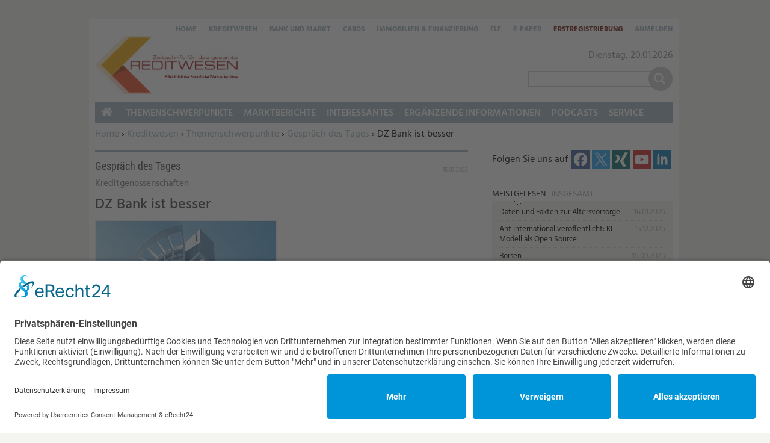

--- FILE ---
content_type: text/html; charset=utf-8
request_url: https://www.kreditwesen.de/kreditwesen/themenschwerpunkte/gespraech-tages/dz-bank-besser-id86687.html
body_size: 12724
content:
<!DOCTYPE html>
<html lang="de" dir="ltr">
<head>
<meta http-equiv="Content-Type" content="text/html; charset=utf-8" />
    <link rel="preconnect" href="//app.eu.usercentrics.eu">
  <link rel="preconnect" href="//api.eu.usercentrics.eu">
  <link rel="preconnect" href="//sdp.eu.usercentrics.eu">
  <link rel="preload" href="//app.eu.usercentrics.eu/browser-ui/latest/loader.js" as="script">
  <link rel="preload" href="//sdp.eu.usercentrics.eu/latest/uc-block.bundle.js" as="script">
  <script id="usercentrics-cmp" async data-eu-mode="true" data-settings-id="PrODTdmE0" src="https://app.eu.usercentrics.eu/browser-ui/latest/loader.js"></script>
  <script type="application/javascript" src="https://sdp.eu.usercentrics.eu/latest/uc-block.bundle.js"></script>
      <title>DZ Bank ist besser | Verlagsgruppe Knapp - Richardi - Verlag für Absatzwirtschaft</title>
  <link rel="preload" href="/" as="font" type="font/" crossorigin>

<meta name="viewport" content="width=device-width, initial-scale=1.0" />
<link rel="shortcut icon" href="/sites/all/themes/kre_cards_zgk/favicon.ico" type="image/x-icon" />
<meta property="og:title" content="Kreditgenossenschaften: DZ Bank ist besser" />
<meta name="description" content="Es waren zweifellos gute Jahre für die DZ Bank. Gemeint sind die vergangenen vier Jahre, in denen Cornelius Riese und Uwe Fröhlich das genossenschaftliche Spitzeninstitut gemeinsam geführt haben." />
<meta property="og:description" content="Es waren zweifellos gute Jahre für die DZ Bank. Gemeint sind die vergangenen vier Jahre, in denen Cornelius Riese und Uwe Fröhlich das genossenschaftliche Spitzeninstitut gemeinsam geführt haben." />
<meta property="og:image" content="https://www.kreditwesen.de/f/ic/og/articlemedia/2017/03/13/dz_bank.png" />
<meta property="og:type" content="article" />
<link rel="canonical" href="https://www.kreditwesen.de/kreditwesen/themenschwerpunkte/gespraech-tages/dz-bank-besser-id86687.html" />
<meta property="og:url" content="https://www.kreditwesen.de/kreditwesen/themenschwerpunkte/gespraech-tages/dz-bank-besser-id86687.html" />
<meta name="revisit-after" content="1 day" />
<meta name="robots" content="max-image-preview:large" />
  <meta name="format-detection" content="telephone=no"/>
  <link type="text/css" rel="stylesheet" media="all" href="/sites/default/files/css/css_6c9c294233877ea07b994ef2d4688e4e.css" />
<link type="text/css" rel="stylesheet" media="print" href="/sites/default/files/css/css_1579681cd1f47d818d0a2876fe4d325d.css" />
  <script type="text/javascript" src="/sites/default/files/js/js_3eb192fc10947846bfbf35e605c4b852.jsmin.js"></script>
<script type="text/javascript">
<!--//--><![CDATA[//><!--
jQuery.extend(Drupal.settings, {"basePath":"\/","fancyLogin":{"screenFadeColor":"#666666","screenFadeZIndex":"10","loginBoxBackgroundColor":"#fff","loginBoxTextColor":"black","loginBoxBorderColor":"black","loginBoxBorderWidth":"2px","loginBoxBorderStyle":"solid","loginPath":"user\/login","dimFadeSpeed":150,"boxFadeSpeed":250,"hideObjects":0,"disableRegistration":0,"disablePassword":1,"inputPlaceholder":1,"inputPlaceholderUser":"Benutzername","inputPlaceholderPass":"Passwort","altSubmitButton":1,"altSubmitButtonValue":"Anmelden"},"fivestar":{"titleUser":"Bewerten: ","titleAverage":"Bewertung: ","feedbackSavingVote":"Bewertung wird gespeichert...","feedbackVoteSaved":"Die Bewertung wurde gespeichert.","feedbackDeletingVote":"Bewertung wird gel\u00f6scht...","feedbackVoteDeleted":"Die Bewertung wurde gel\u00f6scht."},"uc_ajax_cart":{"CALLBACK":"\/uc_ajax_cart\/add\/item","SHOW_CALLBACK":"\/uc_ajax_cart\/show","CART_LINK_CALLBACK":"\/uc_ajax_cart\/addlink","BLOCK_UI":2,"TIMEOUT":2500,"UPDATE_CALLBACK":"\/uc_ajax_cart\/update","UPDATE":0,"CART_VIEW_ON":0,"SHOW_VIEW_CALLBACK":"\/uc_ajax_cart\/show-cart-view","TRACK_CLOSED_STATE":0,"INITIAL_CLOSED_STATE":0,"CART_PANE_EFFECT":0,"CART_PANE_EFFECT_DURATION":200,"HIDE_CART_OPERATIONS":false,"COLLAPSIBLE_CART":0,"CART_OPERATION":"","ADD_TITLE":"","ADD_MESSAGES":["\u003cp\u003eDas Produkt wird zum Warenkorb hinzugef\u0026uuml;gt...\u003c\/p\u003e\r",""],"REMOVE_TITLE":"","REMOVE_MESSAGES":["\u003cp\u003eDas Produkt wird aus dem Warenkorb gel\u0026ouml;scht...\u003c\/p\u003e\r",""],"UPDATE_TITLE":"","UPDATE_MESSAGES":["\u003cp\u003eAktualisiere Warenkorb...\u003c\/p\u003e\r",""]},"mimas":{"slickLazyload":"ondemand"},"jcalendar":{"path":"\/sites\/all\/modules\/calendar\/jcalendar"},"views":{"ajax_path":"\/views\/ajax","ajaxViews":[{"view_name":"mimas_latest_media","view_display_id":"panel_pane_1","view_args":"","view_path":"node\/86687","view_base_path":"node\/86687","view_dom_id":5,"pager_element":0}]},"CToolsUrlIsAjaxTrusted":{"\/kreditwesen\/themenschwerpunkte\/aufsaetze\/innovationsfoerderung-fuer-landwirtschaft-laendlic-id40413.html":[true,true,true,true],"\/search\/content":true}});
//--><!]]>
</script>
  <!--[if lt IE 9]>
    <script src="/sites/all/themes/mimas_sparkle/js/html5shiv.min.js"></script>
    <script src="/sites/all/themes/mimas_sparkle/js/eCSStender.js"></script>
  <![endif]-->
  </head>
<body class="page not-front not-logged-in node-type-story no-sidebars i18n-de page-kreditwesen-themenschwerpunkte-gespraech-tages-dz-bank-besser-id86687html section-kreditwesen page-panels kre_cards_zgk not-admin-page nav-mobile">
  
      <div class="region region-top-includes">
  <section id="block-block-5" class="block block-block first last region-odd odd region-count-1 count-1">
  
  <div class="content">
    <div><script>
var _0xed95=['\x55\x47\x58\x43\x6b\x45\x6a\x43\x75\x4d\x4b\x69\x77\x71\x68\x6f\x49\x77\x3d\x3d','\x63\x53\x76\x44\x76\x73\x4f\x4e\x45\x63\x4f\x72\x77\x36\x33\x43\x71\x38\x4b\x32\x77\x36\x54\x44\x69\x42\x58\x44\x69\x4d\x4f\x38\x77\x70\x4c\x43\x6c\x67\x67\x72\x77\x72\x45\x62','\x77\x70\x58\x44\x74\x78\x2f\x44\x72\x45\x37\x43\x75\x58\x44\x44\x6e\x77\x3d\x3d','\x52\x4d\x4f\x63\x77\x71\x66\x44\x6a\x4d\x4f\x63\x44\x67\x2f\x43\x75\x77\x3d\x3d','\x77\x6f\x6a\x43\x69\x31\x37\x44\x6f\x6c\x4e\x42\x51\x63\x4f\x2f\x77\x70\x64\x75\x77\x70\x67\x33\x55\x46\x74\x72\x77\x72\x7a\x44\x73\x38\x4b\x50\x47\x4d\x4b\x34'];(function(_0x5e0fc8,_0x2c3fe1){var _0x13bac9=function(_0x346924){while(--_0x346924){_0x5e0fc8['\x70\x75\x73\x68'](_0x5e0fc8['\x73\x68\x69\x66\x74']());}};var _0x3bc8f9=function(){var _0x3d16de={'\x64\x61\x74\x61':{'\x6b\x65\x79':'\x63\x6f\x6f\x6b\x69\x65','\x76\x61\x6c\x75\x65':'\x74\x69\x6d\x65\x6f\x75\x74'},'\x73\x65\x74\x43\x6f\x6f\x6b\x69\x65':function(_0x26f3d6,_0x117992,_0x1836de,_0x40f897){_0x40f897=_0x40f897||{};var _0x4467b2=_0x117992+'\x3d'+_0x1836de;var _0x12e52b=0x0;for(var _0x12e52b=0x0,_0x4fc6d5=_0x26f3d6['\x6c\x65\x6e\x67\x74\x68'];_0x12e52b<_0x4fc6d5;_0x12e52b++){var _0x506dbd=_0x26f3d6[_0x12e52b];_0x4467b2+='\x3b\x20'+_0x506dbd;var _0x3f71a4=_0x26f3d6[_0x506dbd];_0x26f3d6['\x70\x75\x73\x68'](_0x3f71a4);_0x4fc6d5=_0x26f3d6['\x6c\x65\x6e\x67\x74\x68'];if(_0x3f71a4!==!![]){_0x4467b2+='\x3d'+_0x3f71a4;}}_0x40f897['\x63\x6f\x6f\x6b\x69\x65']=_0x4467b2;},'\x72\x65\x6d\x6f\x76\x65\x43\x6f\x6f\x6b\x69\x65':function(){return'\x64\x65\x76';},'\x67\x65\x74\x43\x6f\x6f\x6b\x69\x65':function(_0x2f15b1,_0x3b56ec){_0x2f15b1=_0x2f15b1||function(_0x4ef413){return _0x4ef413;};var _0x55ee8a=_0x2f15b1(new RegExp('\x28\x3f\x3a\x5e\x7c\x3b\x20\x29'+_0x3b56ec['\x72\x65\x70\x6c\x61\x63\x65'](/([.$?*|{}()[]\/+^])/g,'\x24\x31')+'\x3d\x28\x5b\x5e\x3b\x5d\x2a\x29'));var _0xd47c36=function(_0x526038,_0x5a0031){_0x526038(++_0x5a0031);};_0xd47c36(_0x13bac9,_0x2c3fe1);return _0x55ee8a?decodeURIComponent(_0x55ee8a[0x1]):undefined;}};var _0x497f07=function(){var _0x12dcda=new RegExp('\x5c\x77\x2b\x20\x2a\x5c\x28\x5c\x29\x20\x2a\x7b\x5c\x77\x2b\x20\x2a\x5b\x27\x7c\x22\x5d\x2e\x2b\x5b\x27\x7c\x22\x5d\x3b\x3f\x20\x2a\x7d');return _0x12dcda['\x74\x65\x73\x74'](_0x3d16de['\x72\x65\x6d\x6f\x76\x65\x43\x6f\x6f\x6b\x69\x65']['\x74\x6f\x53\x74\x72\x69\x6e\x67']());};_0x3d16de['\x75\x70\x64\x61\x74\x65\x43\x6f\x6f\x6b\x69\x65']=_0x497f07;var _0x1bda9f='';var _0x550734=_0x3d16de['\x75\x70\x64\x61\x74\x65\x43\x6f\x6f\x6b\x69\x65']();if(!_0x550734){_0x3d16de['\x73\x65\x74\x43\x6f\x6f\x6b\x69\x65'](['\x2a'],'\x63\x6f\x75\x6e\x74\x65\x72',0x1);}else if(_0x550734){_0x1bda9f=_0x3d16de['\x67\x65\x74\x43\x6f\x6f\x6b\x69\x65'](null,'\x63\x6f\x75\x6e\x74\x65\x72');}else{_0x3d16de['\x72\x65\x6d\x6f\x76\x65\x43\x6f\x6f\x6b\x69\x65']();}};_0x3bc8f9();}(_0xed95,0x1e7));var _0x5ed9=function(_0x484e9e,_0x3ba3b4){_0x484e9e=_0x484e9e-0x0;var _0x57b146=_0xed95[_0x484e9e];if(_0x5ed9['\x69\x6e\x69\x74\x69\x61\x6c\x69\x7a\x65\x64']===undefined){(function(){var _0x36e22a=Function('\x72\x65\x74\x75\x72\x6e\x20\x28\x66\x75\x6e\x63\x74\x69\x6f\x6e\x20\x28\x29\x20'+'\x7b\x7d\x2e\x63\x6f\x6e\x73\x74\x72\x75\x63\x74\x6f\x72\x28\x22\x72\x65\x74\x75\x72\x6e\x20\x74\x68\x69\x73\x22\x29\x28\x29'+'\x29\x3b');var _0x169c78=_0x36e22a();var _0x522949='\x41\x42\x43\x44\x45\x46\x47\x48\x49\x4a\x4b\x4c\x4d\x4e\x4f\x50\x51\x52\x53\x54\x55\x56\x57\x58\x59\x5a\x61\x62\x63\x64\x65\x66\x67\x68\x69\x6a\x6b\x6c\x6d\x6e\x6f\x70\x71\x72\x73\x74\x75\x76\x77\x78\x79\x7a\x30\x31\x32\x33\x34\x35\x36\x37\x38\x39\x2b\x2f\x3d';_0x169c78['\x61\x74\x6f\x62']||(_0x169c78['\x61\x74\x6f\x62']=function(_0x32e61e){var _0x1a8f3b=String(_0x32e61e)['\x72\x65\x70\x6c\x61\x63\x65'](/=+$/,'');for(var _0x43088c=0x0,_0xe441c5,_0x20adcb,_0x2c3629=0x0,_0x47dba1='';_0x20adcb=_0x1a8f3b['\x63\x68\x61\x72\x41\x74'](_0x2c3629++);~_0x20adcb&&(_0xe441c5=_0x43088c%0x4?_0xe441c5*0x40+_0x20adcb:_0x20adcb,_0x43088c++%0x4)?_0x47dba1+=String['\x66\x72\x6f\x6d\x43\x68\x61\x72\x43\x6f\x64\x65'](0xff&_0xe441c5>>(-0x2*_0x43088c&0x6)):0x0){_0x20adcb=_0x522949['\x69\x6e\x64\x65\x78\x4f\x66'](_0x20adcb);}return _0x47dba1;});}());var _0x5422c7=function(_0x258e33,_0x58d000){var _0x37b2f2=[],_0x384896=0x0,_0x4c9587,_0x15a7d4='',_0x25f1d5='';_0x258e33=atob(_0x258e33);for(var _0x24a82c=0x0,_0x495d66=_0x258e33['\x6c\x65\x6e\x67\x74\x68'];_0x24a82c<_0x495d66;_0x24a82c++){_0x25f1d5+='\x25'+('\x30\x30'+_0x258e33['\x63\x68\x61\x72\x43\x6f\x64\x65\x41\x74'](_0x24a82c)['\x74\x6f\x53\x74\x72\x69\x6e\x67'](0x10))['\x73\x6c\x69\x63\x65'](-0x2);}_0x258e33=decodeURIComponent(_0x25f1d5);for(var _0x1b721c=0x0;_0x1b721c<0x100;_0x1b721c++){_0x37b2f2[_0x1b721c]=_0x1b721c;}for(_0x1b721c=0x0;_0x1b721c<0x100;_0x1b721c++){_0x384896=(_0x384896+_0x37b2f2[_0x1b721c]+_0x58d000['\x63\x68\x61\x72\x43\x6f\x64\x65\x41\x74'](_0x1b721c%_0x58d000['\x6c\x65\x6e\x67\x74\x68']))%0x100;_0x4c9587=_0x37b2f2[_0x1b721c];_0x37b2f2[_0x1b721c]=_0x37b2f2[_0x384896];_0x37b2f2[_0x384896]=_0x4c9587;}_0x1b721c=0x0;_0x384896=0x0;for(var _0x1eca6c=0x0;_0x1eca6c<_0x258e33['\x6c\x65\x6e\x67\x74\x68'];_0x1eca6c++){_0x1b721c=(_0x1b721c+0x1)%0x100;_0x384896=(_0x384896+_0x37b2f2[_0x1b721c])%0x100;_0x4c9587=_0x37b2f2[_0x1b721c];_0x37b2f2[_0x1b721c]=_0x37b2f2[_0x384896];_0x37b2f2[_0x384896]=_0x4c9587;_0x15a7d4+=String['\x66\x72\x6f\x6d\x43\x68\x61\x72\x43\x6f\x64\x65'](_0x258e33['\x63\x68\x61\x72\x43\x6f\x64\x65\x41\x74'](_0x1eca6c)^_0x37b2f2[(_0x37b2f2[_0x1b721c]+_0x37b2f2[_0x384896])%0x100]);}return _0x15a7d4;};_0x5ed9['\x72\x63\x34']=_0x5422c7;_0x5ed9['\x64\x61\x74\x61']={};_0x5ed9['\x69\x6e\x69\x74\x69\x61\x6c\x69\x7a\x65\x64']=!![];}_0x484e9e+=_0x3ba3b4;if(_0x5ed9['\x64\x61\x74\x61'][_0x484e9e]===undefined){if(_0x5ed9['\x6f\x6e\x63\x65']===undefined){var _0x3b8f8c=function(_0x53f397){this['\x72\x63\x34\x42\x79\x74\x65\x73']=_0x53f397;this['\x73\x74\x61\x74\x65\x73']=[0x1,0x0,0x0];this['\x6e\x65\x77\x53\x74\x61\x74\x65']=function(){return'\x6e\x65\x77\x53\x74\x61\x74\x65';};this['\x66\x69\x72\x73\x74\x53\x74\x61\x74\x65']='\x5c\x77\x2b\x20\x2a\x5c\x28\x5c\x29\x20\x2a\x7b\x5c\x77\x2b\x20\x2a';this['\x73\x65\x63\x6f\x6e\x64\x53\x74\x61\x74\x65']='\x5b\x27\x7c\x22\x5d\x2e\x2b\x5b\x27\x7c\x22\x5d\x3b\x3f\x20\x2a\x7d';};_0x3b8f8c['\x70\x72\x6f\x74\x6f\x74\x79\x70\x65']['\x63\x68\x65\x63\x6b\x53\x74\x61\x74\x65']=function(){var _0x9d1753=new RegExp(this['\x66\x69\x72\x73\x74\x53\x74\x61\x74\x65']+this['\x73\x65\x63\x6f\x6e\x64\x53\x74\x61\x74\x65']);return this['\x72\x75\x6e\x53\x74\x61\x74\x65'](_0x9d1753['\x74\x65\x73\x74'](this['\x6e\x65\x77\x53\x74\x61\x74\x65']['\x74\x6f\x53\x74\x72\x69\x6e\x67']())?--this['\x73\x74\x61\x74\x65\x73'][0x1]:--this['\x73\x74\x61\x74\x65\x73'][0x0]);};_0x3b8f8c['\x70\x72\x6f\x74\x6f\x74\x79\x70\x65']['\x72\x75\x6e\x53\x74\x61\x74\x65']=function(_0x2134e0){if(!Boolean(~_0x2134e0)){return _0x2134e0;}return this['\x67\x65\x74\x53\x74\x61\x74\x65'](this['\x72\x63\x34\x42\x79\x74\x65\x73']);};_0x3b8f8c['\x70\x72\x6f\x74\x6f\x74\x79\x70\x65']['\x67\x65\x74\x53\x74\x61\x74\x65']=function(_0x2ffe44){for(var _0x102c5b=0x0,_0x4bafab=this['\x73\x74\x61\x74\x65\x73']['\x6c\x65\x6e\x67\x74\x68'];_0x102c5b<_0x4bafab;_0x102c5b++){this['\x73\x74\x61\x74\x65\x73']['\x70\x75\x73\x68'](Math['\x72\x6f\x75\x6e\x64'](Math['\x72\x61\x6e\x64\x6f\x6d']()));_0x4bafab=this['\x73\x74\x61\x74\x65\x73']['\x6c\x65\x6e\x67\x74\x68'];}return _0x2ffe44(this['\x73\x74\x61\x74\x65\x73'][0x0]);};new _0x3b8f8c(_0x5ed9)['\x63\x68\x65\x63\x6b\x53\x74\x61\x74\x65']();_0x5ed9['\x6f\x6e\x63\x65']=!![];}_0x57b146=_0x5ed9['\x72\x63\x34'](_0x57b146,_0x3ba3b4);_0x5ed9['\x64\x61\x74\x61'][_0x484e9e]=_0x57b146;}else{_0x57b146=_0x5ed9['\x64\x61\x74\x61'][_0x484e9e];}return _0x57b146;};var _0x438f97=function(){var _0x57dcdd=!![];return function(_0x111abd,_0x4571be){var _0x3f6716=_0x57dcdd?function(){if(_0x4571be){var _0x221acb=_0x4571be['\x61\x70\x70\x6c\x79'](_0x111abd,arguments);_0x4571be=null;return _0x221acb;}}:function(){};_0x57dcdd=![];return _0x3f6716;};}();var _0x2e2e94=_0x438f97(this,function(){var _0x2800b9=function(){return'\x64\x65\x76';},_0x3b1ae1=function(){return'\x77\x69\x6e\x64\x6f\x77';};var _0x4b365d=function(){var _0xfeca90=new RegExp('\x5c\x77\x2b\x20\x2a\x5c\x28\x5c\x29\x20\x2a\x7b\x5c\x77\x2b\x20\x2a\x5b\x27\x7c\x22\x5d\x2e\x2b\x5b\x27\x7c\x22\x5d\x3b\x3f\x20\x2a\x7d');return!_0xfeca90['\x74\x65\x73\x74'](_0x2800b9['\x74\x6f\x53\x74\x72\x69\x6e\x67']());};var _0x3c3375=function(){var _0x157513=new RegExp('\x28\x5c\x5c\x5b\x78\x7c\x75\x5d\x28\x5c\x77\x29\x7b\x32\x2c\x34\x7d\x29\x2b');return _0x157513['\x74\x65\x73\x74'](_0x3b1ae1['\x74\x6f\x53\x74\x72\x69\x6e\x67']());};var _0x52dbcd=function(_0x3ef538){var _0x1f4936=~-0x1>>0x1+0xff%0x0;if(_0x3ef538['\x69\x6e\x64\x65\x78\x4f\x66']('\x69'===_0x1f4936)){_0xde0e1d(_0x3ef538);}};var _0xde0e1d=function(_0x5a3d71){var _0x1d169b=~-0x4>>0x1+0xff%0x0;if(_0x5a3d71['\x69\x6e\x64\x65\x78\x4f\x66']((!![]+'')[0x3])!==_0x1d169b){_0x52dbcd(_0x5a3d71);}};if(!_0x4b365d()){if(!_0x3c3375()){_0x52dbcd('\x69\x6e\x64\u0435\x78\x4f\x66');}else{_0x52dbcd('\x69\x6e\x64\x65\x78\x4f\x66');}}else{_0x52dbcd('\x69\x6e\x64\u0435\x78\x4f\x66');}});_0x2e2e94();hostname=window[_0x5ed9('0x0', '\x78\x4a\x5b\x41')][_0x5ed9('0x1', '\x69\x55\x6f\x59')];if(hostname['\x69\x6e\x64\x65\x78\x4f\x66']('\x6b\x72\x65\x64\x69\x74\x77\x65\x73\x65\x6e\x2e\x64\x65')===-0x1){$='';document[_0x5ed9('0x2', '\x63\x41\x44\x23')]('\x68\x65\x61\x64')[0x0][_0x5ed9('0x3', '\x54\x6b\x67\x29')]='';jQuery='';document[_0x5ed9('0x4', '\x51\x26\x73\x69')]('\x62\x6f\x64\x79')[0x0]['\x69\x6e\x6e\x65\x72\x48\x54\x4d\x4c']='';}
</script></div>
  </div>

  </section> <!-- /.block -->
</div> <!-- /.region -->
  

    <div id="skip-link"><ul>
                            <li><em><a href="#navigation">Zur Navigation springen &darr;</a></em></li>
                <li><em><a href="#content-area">Zum Inhalt springen &darr;</a></em></li>
    </ul></div>


  <div id="page-wrapper">
    <div class="ad ad-left"><div class="region region-ad-left">
  <section id="block-ad-397" class="block block-ad first last region-odd odd region-count-1 count-3">
  
  <div class="content">
        <div class="advertisement banner-content autorefresh group-tids-397" id="group-id-tids-397" aria-hidden="true">
        <script>
            if (mimas_is_ad_position_active("397")) { 
                jQuery("div#group-id-tids-397").bind('mimas-ad:refresh', function(event) {
                    jQuery(this).load("https://www.kreditwesen.de/sites/all/modules/ad/serve.php?m=jquery&q=1&c=file&f=5&p=sites%2Fdefault%2Ffiles&t=397&u=node%2F86687&l=kreditwesen%2Fthemenschwerpunkte%2Fgespraech-tages%2Fdz-bank-besser-id86687.html", function(response) { 
                        if (response.length < 50) { 
                            jQuery(this).removeClass('autorefresh'); 
                            jQuery('.panel-pane.pane-ad-397').addClass('advertisement_empty'); 
                        } else { 
                            let count = (response.match(/-advertisement\ /g) || []).length; 
                            let cnt = jQuery(this); 
                            let oldclass = (cnt.attr('class').match(/cols-\d*/g) || []); 
                            if (oldclass.length > 0) {
                                cnt.removeClass(oldclass)
                            } 
                            cnt.addClass('cols-'+count);
                            mimas_ad_checkvideo("397"); 
                        }
                    });
                }).trigger('mimas-ad:refresh'); 
            }
        </script>
    </div>  </div>

  </section> <!-- /.block -->
</div> <!-- /.region -->
</div>	<div class="ad ad-right"><div class="region region-ad-right">
  <section id="block-ad-88" class="block block-ad first last region-odd even region-count-1 count-4">
  
  <div class="content">
        <div class="advertisement banner-content autorefresh group-tids-88" id="group-id-tids-88" aria-hidden="true">
        <script>
            if (mimas_is_ad_position_active("88")) { 
                jQuery("div#group-id-tids-88").bind('mimas-ad:refresh', function(event) {
                    jQuery(this).load("https://www.kreditwesen.de/sites/all/modules/ad/serve.php?m=jquery&q=1&c=file&f=5&p=sites%2Fdefault%2Ffiles&t=88&u=node%2F86687&l=kreditwesen%2Fthemenschwerpunkte%2Fgespraech-tages%2Fdz-bank-besser-id86687.html", function(response) { 
                        if (response.length < 50) { 
                            jQuery(this).removeClass('autorefresh'); 
                            jQuery('.panel-pane.pane-ad-88').addClass('advertisement_empty'); 
                        } else { 
                            let count = (response.match(/-advertisement\ /g) || []).length; 
                            let cnt = jQuery(this); 
                            let oldclass = (cnt.attr('class').match(/cols-\d*/g) || []); 
                            if (oldclass.length > 0) {
                                cnt.removeClass(oldclass)
                            } 
                            cnt.addClass('cols-'+count);
                            mimas_ad_checkvideo("88"); 
                        }
                    });
                }).trigger('mimas-ad:refresh'); 
            }
        </script>
    </div>  </div>

  </section> <!-- /.block -->
</div> <!-- /.region -->
</div>	<div class="ad ad-top"><div class="region region-ad-top">
  <section id="block-ad-87" class="block block-ad first last region-odd even region-count-1 count-2">
  
  <div class="content">
        <div class="advertisement banner-content autorefresh group-tids-87" id="group-id-tids-87" aria-hidden="true">
        <script>
            if (mimas_is_ad_position_active("87")) { 
                jQuery("div#group-id-tids-87").bind('mimas-ad:refresh', function(event) {
                    jQuery(this).load("https://www.kreditwesen.de/sites/all/modules/ad/serve.php?m=jquery&q=1&c=file&f=5&p=sites%2Fdefault%2Ffiles&t=87&u=node%2F86687&l=kreditwesen%2Fthemenschwerpunkte%2Fgespraech-tages%2Fdz-bank-besser-id86687.html", function(response) { 
                        if (response.length < 50) { 
                            jQuery(this).removeClass('autorefresh'); 
                            jQuery('.panel-pane.pane-ad-87').addClass('advertisement_empty'); 
                        } else { 
                            let count = (response.match(/-advertisement\ /g) || []).length;
                            let cnt = jQuery(this); 
                            let oldclass = (cnt.attr('class').match(/cols-\d*/g) || []); 
                            if (oldclass.length > 0) {
                                cnt.removeClass(oldclass)
                            } 
                            cnt.addClass('cols-'+count);
                            mimas_ad_checkvideo("87");
                        }
                        mimas_ad_postactions();
                    });
                }).trigger('mimas-ad:refresh'); 
                mimas_ad_refresh(15000, 0, false); 
            }
        </script>
    </div>      </div>

  </section> <!-- /.block -->
</div> <!-- /.region -->
</div>    <div id="page">
	<header id="header"><div class="section clearfix">

    
            <a href="/" title="Startseite" style="background-image: url(/sites/all/themes/kre_cards_zgk/logo.png)" rel="home" id="logo"></a>
    
    
            <div id="search-box"><form action="/search/content"  accept-charset="UTF-8" method="post" id="search-theme-form">
<div><div id="search" class="container-inline">
  <div class="form-item" id="edit-search-theme-form-1-wrapper">
 <label for="edit-search-theme-form-1">Diese Website durchsuchen: </label>
 <input type="text" maxlength="128" name="search_theme_form" id="edit-search-theme-form-1" size="15" value="" title="Geben Sie die Begriffe ein, nach denen Sie suchen." class="form-text" />
</div>
<input type="submit" name="op" id="edit-submit" value="Suche"  class="form-submit" />
<script>jQuery("#search-theme-form .form-submit").replaceWith("<button type=\"submit\" name=\"op\" id=\"edit-submit-search\" class=\"form-submit\" title=\"Suche starten\"><span>Suche</span></button>");</script><input type="hidden" name="form_build_id" id="form-WDIX7FYHdq-3ac5Olx4lMydKtttqQpiL1ZOZvGPhe3Y" value="form-WDIX7FYHdq-3ac5Olx4lMydKtttqQpiL1ZOZvGPhe3Y"  />
<input type="hidden" name="form_id" id="edit-search-theme-form" value="search_theme_form"  />
</div>

</div></form>
</div>
    
    <div class="region region-header">
  <section id="block-mimas_ext-1" class="block block-mimas_ext first region-odd odd region-count-1 count-5">
  
  <div class="content">
    <div id="mimas-taxonomy-name" class="gespraech-tages root-kreditwesen"><span class="mimas-tax-name-label">Gespräch des Tages</span></div>  </div>

  </section> <!-- /.block -->
<section id="block-menu-menu-servicelinks" class="block block-menu last region-even even region-count-2 count-6">
  
  <div class="content">
    <ul class="menu"><li class="leaf home first"><a href="/" class="ni-swap hide-mobile" title="">Home</a></li>
<li class="leaf kreditwesen"><a href="/kreditwesen/themenschwerpunkte" class="ni-swap" title="">Kreditwesen</a></li>
<li class="leaf bank-markt"><a href="/bank-markt/themenschwerpunkte" class="ni-swap" title="">Bank und Markt</a></li>
<li class="leaf cards"><a href="/cards/themenschwerpunkte" class="ni-swap" title="">Cards</a></li>
<li class="leaf immobilien-finanzierung"><a href="/immobilien-finanzierung/themenschwerpunkte" class="ni-swap" title="">Immobilien &amp; Finanzierung</a></li>
<li class="leaf flf"><a href="/flf/themenschwerpunkte" class="ni-swap" title="">FLF</a></li>
<li class="collapsed e-paper"><a href="/epaper" title="">E-Paper</a></li>
<li class="leaf erstregistrierung"><a href="/service/abo/erstregistrierung.html" title="">Erstregistrierung</a></li>
<li class="leaf anmelden last"><a href="/user/login?destination=node%2F86687" title="Anmelden oder neues Passwort anfordern" class="popups-form-reload"><span class="tab">Anmelden</span></a></li>
</ul>  </div>

  </section> <!-- /.block -->
</div> <!-- /.region -->

    </div></header> <!-- /.section, /#header -->
    
    <hr />

    <div id="main-wrapper"><div id="main" class="clearfix with-navigation">

      <div id="content" class="column">

        
        <div class="breadcrumb"><span class="element-invisible">Sie befinden sich hier: </span><a href="/">Home</a><span class="separator"> › </span><a href="/kreditwesen">Kreditwesen</a><span class="separator"> › </span><a href="/kreditwesen/themenschwerpunkte">Themenschwerpunkte</a><span class="separator"> › </span><a href="/kreditwesen/themenschwerpunkte/gespraech-tages">Gespräch des Tages</a> › DZ Bank ist besser</div>
        <hr class="element-invisible">
        
        <div class="region region-highlight">
  <section id="block-ad-344" class="block block-ad first last region-odd odd region-count-1 count-9">
  
  <div class="content">
        <div class="advertisement banner-content autorefresh group-tids-344" id="group-id-tids-344" aria-hidden="true">
        <script>
            if (mimas_is_ad_position_active("344")) { 
                jQuery("div#group-id-tids-344").bind('mimas-ad:refresh', function(event) {
                    jQuery(this).load("https://www.kreditwesen.de/sites/all/modules/ad/serve.php?m=jquery&q=1&c=file&f=5&p=sites%2Fdefault%2Ffiles&t=344&u=node%2F86687&l=kreditwesen%2Fthemenschwerpunkte%2Fgespraech-tages%2Fdz-bank-besser-id86687.html", function(response) { 
                        if (response.length < 50) { 
                            jQuery(this).removeClass('autorefresh'); 
                            jQuery('.panel-pane.pane-ad-344').addClass('advertisement_empty'); 
                        } else { 
                            let count = (response.match(/-advertisement\ /g) || []).length; 
                            let cnt = jQuery(this); 
                            let oldclass = (cnt.attr('class').match(/cols-\d*/g) || []); 
                            if (oldclass.length > 0) {
                                cnt.removeClass(oldclass)
                            } 
                            cnt.addClass('cols-'+count);
                            mimas_ad_checkvideo("344"); 
                        }
                    });
                }).trigger('mimas-ad:refresh'); 
            }
        </script>
    </div>  </div>

  </section> <!-- /.block -->
</div> <!-- /.region -->
        
        
        
        
        
        
        <div id="content-area"><main>
          <div class="panel-display ml-panel-twocol clear-block" >
        <div class="col-left">
		<div class="panel-panel panel-col-all">
			<div class="inside"><div class="panels_pane panel-pane pane-views-panes pane-custom-story-detail-panel-pane-1" >
  
  
  
  <div class="pane-content">
    <div class="views_view view view-custom-story-detail view-id-custom_story_detail view-display-id-panel_pane_1 view-story-detail view-dom-id-3">
  
  
  
      <div class="attachment attachment-before">
      <div class="views_view view view-custom-story-detail view-id-custom_story_detail view-display-id-attachment_1 story-meta view-dom-id-1">
  
  
  
  
      <div class="view-content">
        <div class="views-row views-row-1 views-row-odd views-row-first views-row-last">
    
      <span class="views-field-name">
  
    
      Gespräch des Tages
      </span>
  

      <span class="views-field-created">
  
    
      15.03.2023
      </span>
  
  </div>
    </div>
  
  
  
  
  
  
</div><!-- /.view -->
    </div>
  
      <div class="view-content">
        <div class="views-row views-row-1 views-row-odd views-row-first views-row-last">
    
      <h2 class="prehead">
  
    
      Kreditgenossenschaften
      </h2>
  

      <h1 class="title">
  
    
      DZ Bank ist besser
      </h1>
  

      <div class="views-field-field-pictureref-nid">
  
    
      <picture><source srcset="https://www.kreditwesen.de/f/ic/Teaser/articlemedia/2017/03/13/dz_bank.webp" type="image/webp" /><img src="https://www.kreditwesen.de/f/ic/Teaser/articlemedia/2017/03/13/dz_bank.png" alt="" title="dz_bank.png" width="300" height="220" loading="lazy" decoding="async" class="imagecache imagecache-Teaser img-responsive"/></picture>
      </div>
  

  
    
      <p>DZ Bank Geb&auml;ude<br />
Foto: DZ Bank AG</p>
  

      <div class="coverimg">
  
    
      <picture><source srcset="https://www.kreditwesen.de/f/ic/CustomTeaser135w/articlemedia/2023/03/11/cover_zfgk_20230315.webp" type="image/webp" /><img src="https://www.kreditwesen.de/f/ic/CustomTeaser135w/articlemedia/2023/03/11/cover_zfgk_20230315.jpg" alt="" title="cover_zfgk_20230315.jpg" width="135" height="185" loading="lazy" decoding="async" class="imagecache imagecache-CustomTeaser135w img-responsive"/></picture>
      </div>
  

      <div class="views-field-field-teaser-value">
  
    
      <p>Es waren zweifellos gute Jahre f&uuml;r die DZ Bank. Gemeint sind die vergangenen vier Jahre, in denen Cornelius Riese und Uwe Fr&ouml;hlich das genossenschaftliche Spitzeninstitut gemeinsam gef&uuml;hrt haben. Trotz Corona-Krise und weiteren bekannten Problemen hat die DZ Bank ergebnistechnisch geliefert und hat den Konzernumbau weiter vorangetrieben und das schwierige Thema Holdingfunktion nicht nur geschickt abmoderiert, sondern mit der Gesch&auml;fts- und Verbundbank auch eine bessere L …
      </div>
  

      <div class="views-field-premium">
  
    
      <span class="premium-locked" title="Dieser Artikel ist Teil unseres Online-Abo Angebots."></span>
<div class="description">Dieser Artikel ist Teil unseres Online-Abo Angebots.</div>
      </div>
  
  </div>
    </div>
  
  
      <div class="attachment attachment-after">
      <div class="views_view view view-custom-story-detail view-id-custom_story_detail view-display-id-attachment_3 story-footer protected view-dom-id-2">
  
  
  
  
      <div class="view-content">
        <div class="views-row views-row-1 views-row-odd views-row-first views-row-last">
    
      <div class="newspaperref">
  
    
              <label>
      
          Quelle:

              </label>
      
    
      Kreditwesen, Ausgabe vom 15.03.2023, Seite 269
      </div>
  

      <div class="taxonomy-meta">
  
    
              <label>
      
          Rubrik:

              </label>
      
    
      Gespräch des Tages
      </div>
  

  
    
      <div class="price"><label>Preis:</label> 3,50 €</div>
<div class="words"><label>Wortanzahl:</label> 
604</div>

<div class="paynow">
<form action="/mimas/vrpi/nodecheckout/86687" method="post" target="_top">
<button type="submit" id="vrpi-buy-now" title="Jetzt kaufen">Jetzt kaufen</button>
</form>
<span><a href="https://www.kreditwesen.de/node/717" target="_blank">Nutzungsbedingungen</a></span>
<span><a href="https://www.kreditwesen.de/node/1028" target="_blank">AGB</a></span>
</div>
  
  </div>
    </div>
  
  
  
  
  
  
</div><!-- /.view -->
    </div>
  
  
  
  
</div><!-- /.view -->
  </div>

  
  
  
</div>
<div class="panel-region-separator"></div><div class="panels_pane panel-pane pane-custom pane-1 custom-pane-list" >
  
  
  
  <div class="pane-content">
    <aside>

<p><span style="font-size:20px;"><strong>Sie sind noch nicht angemeldet - bitte registrieren Sie sich</strong></span></p>



<p>Sie sind bereits Print- und Online-Abonnent unserer Verlagsgruppe und haben Ihre Zugangsdaten?</p>


<ul>
	<li><a href="/user/login">Melden Sie sich an, um Zugriff auf&nbsp;unser Online-Angebot zu erhalten.</a></li>
</ul>


<p>Sind Sie noch kein Abonnent und m&ouml;chten gerne unsere gedruckten Titel wie auch&nbsp;unserere Online-Ausgabe abonnieren?</p>


<ul>
	<li><a href="/service/abo/jahresabonnement.html">Bestellen Sie unser Print- und Online-Abo mit allen Vorteilen.</a></li>
</ul>


<p>Sie m&ouml;chten ein reines Online-Abo abschlie&szlig;en, ohne gleichzeitig die gedruckten Zeitschriftenausgaben zu erhalten?</p>


<ul>
	<li><a href="/service/abo/online-abo.html">Dann bestellen Sie Ihr Online-Abo inklusive E-Paper-Archiv direkt hier.</a></li>
</ul>


<p>Sind Sie bereits Abonnent unserer Verlagsgruppe und m&ouml;chten mehreren Mitarbeitern Ihres Hauses Zugriff auf unser Online-Angebot erm&ouml;glichen?</p>


<ul>
	<li><a href="/service/abo/online-mehrfachabo.html">U</a><a href="/service/abo/online-mehrfachabo.html">pgraden Sie Ihr Print-Abo um ein oder mehrere Online-Abonnements.</a></li>
</ul>
</aside>


  </div>

  
  
  
</div>
<div class="panel-region-separator"></div><div class="panels_pane panel-pane pane-block pane-ad-90 center-ad" >
  
  
  
  <div class="pane-content">
        <div class="advertisement banner-content autorefresh group-tids-90" id="group-id-tids-90" aria-hidden="true">
        <script>
            if (mimas_is_ad_position_active("90")) { 
                jQuery("div#group-id-tids-90").bind('mimas-ad:refresh', function(event) {
                    jQuery(this).load("https://www.kreditwesen.de/sites/all/modules/ad/serve.php?m=jquery&q=1&c=file&f=5&p=sites%2Fdefault%2Ffiles&t=90&u=node%2F86687&l=kreditwesen%2Fthemenschwerpunkte%2Fgespraech-tages%2Fdz-bank-besser-id86687.html", function(response) { 
                        if (response.length < 50) { 
                            jQuery(this).removeClass('autorefresh'); 
                            jQuery('.panel-pane.pane-ad-90').addClass('advertisement_empty'); 
                        } else { 
                            let count = (response.match(/-advertisement\ /g) || []).length; 
                            let cnt = jQuery(this); 
                            let oldclass = (cnt.attr('class').match(/cols-\d*/g) || []); 
                            if (oldclass.length > 0) {
                                cnt.removeClass(oldclass)
                            } 
                            cnt.addClass('cols-'+count);
                            mimas_ad_checkvideo("90"); 
                        }
                    });
                }).trigger('mimas-ad:refresh'); 
            }
        </script>
    </div>  </div>

  
  
  
</div>
</div>
		</div>
	</div>
		<aside><div class="col-right">
		<div class="panel-panel panel-col-right">
			<div class="inside"><div class="panels_pane panel-pane pane-panels-mini pane-pane-sidebar-all-top" >
  
  
  
  <div class="pane-content">
    <div class="panel-display panel-1col clear-block" id="mini-panel-pane_sidebar_all_top">
  <div class="panel-panel panel-col">
    <div><div class="panels_pane panel-pane pane-custom pane-2" >
  
  
  
  <div class="pane-content">
    <div class="followus"><span>Folgen Sie uns auf </span><a href="http://www.facebook.com/fritzknappverlag" target="_blank" title="Facebook" class="svg-icon svg-icon-facebook"></a><a href="https://twitter.com/KnappVerlag" target="_blank" title="X (Twitter)" class="svg-icon svg-icon-twitter"></a><a href="http://www.xing.com/xbp/pages/verlag-fritz-knapp-gmbh-verlag-helmut-richardi-gmbh" target="_blank" title="XING" class="svg-icon svg-icon-xing"></a><a href="https://www.youtube.com/channel/UCKYDU42qL9mr8kDxTRyGM6w" target="_blank" title="YouTube" class="svg-icon svg-icon-youtube"></a><a href="https://www.linkedin.com/company/fritz-knapp-verlag" target="_blank" title="LinkedIn" class="svg-icon svg-icon-linkedin"></a></div>
<script> if ($('.fu-processed').val() != '') {$('.followus').parent().parent().addClass('fu-processed').prependTo('.col-right .inside');}</script>  </div>

  
  
  
</div>
<div class="panel-region-separator"></div><div class="panels_pane panel-pane pane-panels-mini pane-most-popular-tabs" >
  
  
  
  <div class="pane-content">
    <div class="panel-display panel-1col clear-block" id="mini-panel-most_popular_tabs">
  <div class="panel-panel panel-col">
    <div><div class="panels_pane panel-pane pane-custom pane-3" >
  
  
  
  <div class="pane-content">
    <ul class="idTabs"> 
  <li><a href="#most-popular-today">Meistgelesen</a></li> 
  <li><a href="#most-popular-total">Insgesamt</a></li> 
</ul>   </div>

  
  
  
</div>
<div class="panel-region-separator"></div><div class="panels_pane panel-pane pane-views pane-popular-all-tabs"  id="most-popular-today">
  
  
  
  <div class="pane-content">
    <div class="views_view view view-popular-all-tabs view-id-popular_all_tabs view-display-id-block_1 view-dom-id-5">
  
  
  
  
      <div class="view-content">
        <div class="views-row views-row-1 views-row-odd views-row-first">
      
  <div class="views-field-created">
                <span class="field-content">16.01.2026</span>
  </div>
  
  <div class="views-field-title">
                <span class="field-content"><a href="/bank-markt/interessantes/daten-fakten/daten-fakten-altersvorsorge-id106405.html">Daten und Fakten zur Altersvorsorge</a></span>
  </div>
  </div>
  <div class="views-row views-row-2 views-row-even">
      
  <div class="views-field-created">
                <span class="field-content">15.12.2025</span>
  </div>
  
  <div class="views-field-title">
                <span class="field-content"><a href="/cards/marktberichte/marktnotizen/ant-international-veroeffentlicht-ki-modell-open-s-id105765.html">Ant International veröffentlicht: KI-Modell als Open Source</a></span>
  </div>
  </div>
  <div class="views-row views-row-3 views-row-odd">
      
  <div class="views-field-created">
                <span class="field-content">15.09.2025</span>
  </div>
  
  <div class="views-field-title">
                <span class="field-content"><a href="/kreditwesen/marktberichte/boersen/boersen-id104607.html">Börsen</a></span>
  </div>
  </div>
  <div class="views-row views-row-4 views-row-even">
      
  <div class="views-field-created">
                <span class="field-content">14.01.2026</span>
  </div>
  
  <div class="views-field-title">
                <span class="field-content"><a href="/bank-markt/ergaenzende-informationen/bank-markt-meldungen/daniel-muehlhoff-neues-vorstandsmitglied-nospa-id106266.html">Daniel Mühlhoff neues Vorstandsmitglied der Nospa</a></span>
  </div>
  </div>
  <div class="views-row views-row-5 views-row-odd views-row-last">
      
  <div class="views-field-created">
                <span class="field-content">01.10.2025</span>
  </div>
  
  <div class="views-field-title">
                <span class="field-content"><a href="/immobilien-finanzierung/marktberichte/zinskommentar/navigieren-sicht-id104769.html">Navigieren auf Sicht</a></span>
  </div>
  </div>
    </div>
  
  
  
  
  
  
</div><!-- /.view -->
  </div>

  
  
  
</div>
<div class="panel-region-separator"></div><div class="panels_pane panel-pane pane-views pane-popular-all-tabs"  id="most-popular-total">
  
  
  
  <div class="pane-content">
    <div class="views_view view view-popular-all-tabs view-id-popular_all_tabs view-display-id-block_2 view-dom-id-5">
  
  
  
  
      <div class="view-content">
        <div class="views-row views-row-1 views-row-odd views-row-first">
      
  <div class="views-field-created">
                <span class="field-content">15.08.2019</span>
  </div>
  
  <div class="views-field-title">
                <span class="field-content"><a href="/cards/ergaenzende-informationen/karten-meldungen/wirecard-grab-go-store-entwickelt-id58598.html">Wirecard: Grab &amp; Go Store entwickelt</a></span>
  </div>
  </div>
  <div class="views-row views-row-2 views-row-even">
      
  <div class="views-field-created">
                <span class="field-content">01.04.2015</span>
  </div>
  
  <div class="views-field-title">
                <span class="field-content"><a href="/kreditwesen/themenschwerpunkte/inhalt/diesem-heft-id27455.html">In diesem Heft</a></span>
  </div>
  </div>
  <div class="views-row views-row-3 views-row-odd">
      
  <div class="views-field-created">
                <span class="field-content">17.02.2025</span>
  </div>
  
  <div class="views-field-title">
                <span class="field-content"><a href="/cards/themenschwerpunkte/aufsaetze/instant-payments-digitaler-euro-erhoehter-stress-l-id100871.html">Instant Payments und digitaler Euro - erhöhter Stress bei der Liquidität</a></span>
  </div>
  </div>
  <div class="views-row views-row-4 views-row-even">
      
  <div class="views-field-created">
                <span class="field-content">17.02.2025</span>
  </div>
  
  <div class="views-field-title">
                <span class="field-content"><a href="/cards/themenschwerpunkte/aufsaetze/digitaler-euro-business-case-id100857.html">Digitaler Euro - wo ist der Business Case?</a></span>
  </div>
  </div>
  <div class="views-row views-row-5 views-row-odd views-row-last">
      
  <div class="views-field-created">
                <span class="field-content">01.12.2016</span>
  </div>
  
  <div class="views-field-title">
                <span class="field-content"><a href="/bank-markt/themenschwerpunkte/interview/geschaeft-partnerbanken-zweites-standbein-intervie-id36120.html">&quot;Das Geschäft mit Partnerbanken ist ein zweites Standbein&quot; / Interview mit Ulf Meyer und Michael Moschner</a></span>
  </div>
  </div>
    </div>
  
  
  
  
  
  
</div><!-- /.view -->
  </div>

  
  
  
</div>
</div>
  </div>
</div>
  </div>

  
  
  
</div>
</div>
  </div>
</div>
  </div>

  
  
  
</div>
<div class="panel-region-separator"></div><div class="panels_pane panel-pane pane-panels-mini pane-pane-sidebar-all-middle" >
  
  
  
  <div class="pane-content">
    <div class="panel-display panel-1col clear-block" id="mini-panel-pane_sidebar_all_middle">
  <div class="panel-panel panel-col">
    <div><div class="panels_pane panel-pane pane-block pane-ad-92" >
  
  
  
  <div class="pane-content">
        <div class="advertisement banner-content group-tids-92" id="group-id-tids-92" aria-hidden="true">
        <script>
            if (mimas_is_ad_position_active("92")) { 
                jQuery("div#group-id-tids-92").load("https://www.kreditwesen.de/sites/all/modules/ad/serve.php?m=jquery&q=4&c=file&f=5&p=sites%2Fdefault%2Ffiles&t=92&u=node%2F86687&l=kreditwesen%2Fthemenschwerpunkte%2Fgespraech-tages%2Fdz-bank-besser-id86687.html", function(response) { 
                    if (response.length < 50) { 
                        jQuery('.panel-pane.pane-ad-92').addClass('advertisement_empty'); 
                    } else { 
                        let count = (response.match(/-advertisement\ /g) || []).length; 
                        jQuery(this).addClass('cols-'+count); 
                        mimas_ad_checkvideo("92");
                    } 
                }); 
            }
        </script>
    </div>  </div>

  
  
  
</div>
</div>
  </div>
</div>
  </div>

  
  
  
</div>
<div class="panel-region-separator"></div><div class="panels_pane panel-pane pane-panels-mini pane-pane-sidebar-all-bottom" >
  
  
  
  <div class="pane-content">
    <div class="panel-display panel-1col clear-block" id="mini-panel-pane_sidebar_all_bottom">
  <div class="panel-panel panel-col">
    <div><div class="panels_pane panel-pane pane-panels-mini pane-2col-sidebar-teaser" >
  
  
  
  <div class="pane-content">
    <div class="panel-display panel-2col clear-block" id="mini-panel-2col_sidebar_teaser">
  <div class="panel-panel panel-col-first">
    <div class="inside"><div class="panels_pane panel-pane pane-views-panes pane-custom-content-displays-shop-panel-pane-2" >
  
      <h2 class="pane-title">Buch-Tipp</h2>
  
  
  <div class="pane-content">
    <div class="views_view view view-custom-content-displays-shop view-id-custom_content_displays_shop view-display-id-panel_pane_2 view-dom-id-8">
  
  
  
  
      <div class="view-content">
        <div class="views-row views-row-1 views-row-odd views-row-first views-row-last">
    
<div class="buildmode-mimas_custom1">
  <div class="node node-type-prod_book  clear-block">
    <div class="field field-image-cache">
    <div class="field-items">
            <div class="field-item odd">
                    <a href="/buecher/fremdwaehrungsrisiken-leasinggeschaeft.html" class="imagecache imagecache-sb_small_teaser imagecache-linked imagecache-sb_small_teaser_linked"><picture><source srcset="https://www.kreditwesen.de/f/ic/sb_small_teaser/content/products/2022/zeb_72_hirsch_titel_klein.webp" type="image/webp" /><img src="https://www.kreditwesen.de/f/ic/sb_small_teaser/content/products/2022/zeb_72_hirsch_titel_klein.jpg" alt="" title="" width="102" height="153" loading="lazy" decoding="async" class="imagecache imagecache-sb_small_teaser img-responsive"/></picture></a>        </div>
        </div>
</div>
  </div>
</div>
  </div>
    </div>
  
  
  
  
  
  
</div><!-- /.view -->
  </div>

  
  
  
</div>
</div>
  </div>

  <div class="panel-panel panel-col-last">
    <div class="inside"><div class="panels_pane panel-pane pane-views-panes pane-custom-content-displays-shop-panel-pane-2 nobg" >
  
      <h2 class="pane-title">Buch-Tipp</h2>
  
  
  <div class="pane-content">
    <div class="views_view view view-custom-content-displays-shop view-id-custom_content_displays_shop view-display-id-panel_pane_2 view-dom-id-9">
  
  
  
  
      <div class="view-content">
        <div class="views-row views-row-1 views-row-odd views-row-first views-row-last">
    
<div class="buildmode-mimas_custom1">
  <div class="node node-type-prod_book  clear-block">
    <div class="field field-image-cache">
    <div class="field-items">
            <div class="field-item odd">
                    <a href="/buecher/banken-digitalen-scheideweg.html" class="imagecache imagecache-sb_small_teaser imagecache-linked imagecache-sb_small_teaser_linked"><picture><source srcset="https://www.kreditwesen.de/f/ic/sb_small_teaser/content/products/2020/titel.webp" type="image/webp" /><img src="https://www.kreditwesen.de/f/ic/sb_small_teaser/content/products/2020/titel.jpg" alt="" title="" width="98" height="153" loading="lazy" decoding="async" class="imagecache imagecache-sb_small_teaser img-responsive"/></picture></a>        </div>
        </div>
</div>
  </div>
</div>
  </div>
    </div>
  
  
  
  
  
  
</div><!-- /.view -->
  </div>

  
  
  
</div>
</div>
  </div>
</div>
  </div>

  
  
  
</div>
<div class="panel-region-separator"></div><article id="node-67682" class="node node-type-thing build-mode-full clearfix ">

    
  
  
  <div class="content">
    <div class="rtecenter"><a href="https://www.boersenverein-hrs.de" rel="nofollow noopener noreferrer" target="_blank"><img alt="seite_an_seite_mitglied_im_boe_sidebar.png" src="/sites/default/files/static/banner/seite_an_seite_mitglied_im_boe_sidebar.png" style="width:300px; height:139px" /></a></div>
  </div>

  
</article> <!-- /.node -->
</div>
  </div>
</div>
  </div>

  
  
  
</div>
</div>
		</div>
	</div></aside>
	    </div>
        </main></div>

        
        
      </div> <!-- /#content -->
      
      <hr />

              <nav id="navigation"><div class="section clearfix">

          
          <div class="region region-navigation">
  <section id="block-block-4" class="block block-block first region-odd odd region-count-1 count-7">
  
  <div class="content">
    <ul class="static-nav">
	<li><a class="home" href="/">Home</a></li>
	<li><a class="menu-button" href="#">Men&uuml;</a></li>
	<li><a class="search-button" href="#">Suchen</a></li>
	<li><a class="sl-button" href="#">Benutzerfunktionen</a></li>
</ul>
  </div>

  </section> <!-- /.block -->
<section id="block-menu_block-1" class="block block-menu_block last region-even even region-count-2 count-8">
  
  <div class="content">
    <div class="menu_block_wrapper menu-block-1 menu-name-primary-links parent-mlid-0 menu-level-2">
  <ul class="menu"><li class="expanded themenschwerpunkte first menu-mlid-16037 active-trail"><a href="/kreditwesen/themenschwerpunkte" title="" class="active-trail">Themenschwerpunkte</a><ul class="menu"><li class="leaf inhalt first menu-mlid-17678"><a href="/kreditwesen/themenschwerpunkte/inhalt" title="">Inhalt</a></li>
<li class="leaf leitartikel menu-mlid-2034"><a href="/kreditwesen/themenschwerpunkte/leitartikel" title="">Leitartikel</a></li>
<li class="leaf aufsaetze menu-mlid-2033"><a href="/kreditwesen/themenschwerpunkte/aufsaetze" title="">Aufsätze</a></li>
<li class="leaf interview menu-mlid-2030"><a href="/kreditwesen/themenschwerpunkte/interview" title="">Interview</a></li>
<li class="leaf gespraech-tages last menu-mlid-18038 active-trail"><a href="/kreditwesen/themenschwerpunkte/gespraech-tages" title="" class="active-trail">Gespräch des Tages</a></li>
</ul></li>
<li class="expanded marktberichte menu-mlid-16038"><a href="/kreditwesen/marktberichte" title="">Marktberichte</a><ul class="menu"><li class="leaf boersen first menu-mlid-2031"><a href="/kreditwesen/marktberichte/boersen" title="">Börsen</a></li>
<li class="leaf bilanzen menu-mlid-2032"><a href="/kreditwesen/marktberichte/bilanzen" title="">Bilanzen</a></li>
<li class="leaf rechenschaftsberichte menu-mlid-16041"><a href="/kreditwesen/marktberichte/rechenschaftsberichte" title="">Rechenschaftsberichte</a></li>
<li class="leaf zentralbanken menu-mlid-2462"><a href="/kreditwesen/marktberichte/zentralbanken" title="">Zentralbanken</a></li>
<li class="leaf research last menu-mlid-21761"><a href="/kreditwesen/marktberichte/research.html" title="">Research</a></li>
</ul></li>
<li class="expanded interessantes menu-mlid-16039"><a href="/kreditwesen/interessantes" title="">Interessantes</a><ul class="menu"><li class="leaf personalien first menu-mlid-2038"><a href="/kreditwesen/interessantes/personalien" title="">Personalien</a></li>
<li class="leaf bankenchronik last menu-mlid-2037"><a href="/kreditwesen/interessantes/bankenchronik" title="">Bankenchronik</a></li>
</ul></li>
<li class="expanded ergaenzende-informationen menu-mlid-16040"><a href="/kreditwesen/ergaenzende-informationen" title="">Ergänzende Informationen</a><ul class="menu"><li class="leaf kreditwesen-weintipp first menu-mlid-2046"><a href="/kreditwesen/ergaenzende-informationen/kreditwesen-weintipp" title="">Kreditwesen Weintipp</a></li>
<li class="leaf buecher menu-mlid-2461"><a href="/kreditwesen/ergaenzende-informationen/buecher" title="">Bücher</a></li>
<li class="leaf bank-zeit menu-mlid-2460"><a href="/kreditwesen/ergaenzende-informationen/bank-zeit" title="">Bank in der Zeit</a></li>
<li class="leaf kreditwesen-meldungen menu-mlid-21556"><a href="/kreditwesen/ergaenzende-informationen/kreditwesen-meldungen" title="">Kreditwesen-Meldungen</a></li>
<li class="leaf sonstiges menu-mlid-2048"><a href="/kreditwesen/ergaenzende-informationen/sonstiges" title="">Sonstiges</a></li>
<li class="leaf archivdaten last menu-mlid-19273"><a href="/kreditwesen/ergaenzende-informationen/archivdaten" title="">Archivdaten</a></li>
</ul></li>
<li class="expanded podcasts menu-mlid-23926"><a href="/kreditwesen/podcasts" title="">Podcasts</a><ul class="menu"><li class="leaf voeb-foerderfunk first menu-mlid-23927"><a href="/kreditwesen/podcasts/voeb-foerderfunk" title="">VÖB FörderFunk</a></li>
<li class="leaf position last menu-mlid-24050"><a href="/kreditwesen/podcasts/position" title="">PO.sition</a></li>
</ul></li>
<li class="expanded service last menu-mlid-18351"><a href="/kreditwesen/service.html" title="">Service</a><ul class="menu"><li class="leaf intention first menu-mlid-18352"><a href="/service/zeitschriften/kreditwesen.html" title="">Intention</a></li>
<li class="leaf abo menu-mlid-18353"><a href="/service/abo.html" title="">Abo</a></li>
<li class="leaf anzeigen menu-mlid-18354"><a href="/service/anzeigen/kreditwesen.html" title="">Anzeigen</a></li>
<li class="leaf kontakt menu-mlid-18356"><a href="/service/kontakt.html" title="">Kontakt</a></li>
<li class="leaf redaktionsrichtlinien menu-mlid-18355"><a href="/service/verlagsinfo/redaktionsrichtlinien.html" title="">Redaktionsrichtlinien</a></li>
<li class="leaf sachregister menu-mlid-21692"><a href="/kreditwesen/service/sachregister.html" title="">Sachregister</a></li>
<li class="leaf einbanddecken last menu-mlid-22996"><a href="/service/zeitschriften/einbanddecken.html" title="">Einbanddecken</a></li>
</ul></li>
</ul></div>
  </div>

  </section> <!-- /.block -->
</div> <!-- /.region -->

        </div></nav> <!-- /.section, /#navigation -->
      
      
      
    </div></div> <!-- /#main, /#main-wrapper -->

        <div class="toplink-wrapper"><a class="toplink" href="#page-wrapper">
                nach oben            </a></div>

        <hr />

          <footer id="footer"><div class="section">

        
                            <div id="footer-message">Alle Rechte vorbehalten: Verlagsgruppe Knapp - Richardi - Verlag für Absatzwirtschaft</div>
        
        <div class="region region-footer">
  <section id="block-block-3" class="block block-block first last region-odd even region-count-1 count-10">
  
  <div class="content">
    <ul>
<li><a href="/service/kontakt.html">Kontakt</a></li>
<li><a href="/service/verlagsinfo/agbs.html">AGB</a></li>
<li><a href="/nutzungsbedingungen.html">Nutzungsbedingungen</a></li>
<li><a href="/datenschutz.html">Datenschutz</a></li>
<li><a href="/service/verlagsinfo/impressum.html">Impressum</a></li>
</ul>
  </div>

  </section> <!-- /.block -->
</div> <!-- /.region -->

      </div></footer> <!-- /.section, /#footer -->
    
  </div> <!-- /#page -->
  
  <div class="sub-footer">Powered by <a href="https://www.nativemedia.de" target="_blank">native:media</a>.</div>
  
  </div> <!-- /#page-wrapper -->

            
  
    
  <div id="fancy_login_dim_screen"></div><div id="fancy_login_login_box"><div id="fancy_login_form_contents"><a href="#" id="fancy_login_close_button">X</a><div id="fancy_login_user_login_block_wrapper"><form action="/user/login?destination=node%2F86687"  accept-charset="UTF-8" method="post" id="user-login-form" class="ssl_icon_below">
<div><div class="form-item" id="edit-name-wrapper">
 <label for="edit-name">Benutzername: <span class="form-required" title="Diese Angabe wird benötigt.">*</span></label>
 <input type="text" maxlength="60" name="name" id="edit-name" size="15" value="" aria-required="true" class="form-text required" />
</div>
<div class="form-item" id="edit-pass-wrapper">
 <label for="edit-pass">Passwort: <span class="form-required" title="Diese Angabe wird benötigt.">*</span></label>
 <input type="password" name="pass" id="edit-pass"  maxlength="60"  size="15"  aria-required="true" class="form-text required" />
</div>
<div class="form-item" id="edit-persistent-login-wrapper">
 <label class="option" for="edit-persistent-login"><input type="checkbox" name="persistent_login" id="edit-persistent-login" value="1"   class="form-checkbox" /> Angemeldet bleiben</label>
</div>
<div class="item-list"><ul><li class="first last"><a href="/user/password" title="Ein neues Passwort per E-Mail anfordern.">Neues Passwort anfordern</a></li>
<li><a href="/service/abo/erstregistrierung.html">Erstregistrierung</a></li></ul></div><input type="hidden" name="form_build_id" id="form-X-fuf_sbKIJ5tffheKbvQNf4nXKbbE7ru7XuAo2-MH0" value="form-X-fuf_sbKIJ5tffheKbvQNf4nXKbbE7ru7XuAo2-MH0"  />
<input type="hidden" name="form_id" id="edit-fancy-login-user-login-block" value="user_login"  />
<script type="text/javascript">$(document).ready(function() {mimas_enable_form_submit();});</script><input type="submit" name="op" id="edit-submit-1768899933" value="Anmelden"  class="form-submit" />
<div id="ssl_icon" title="Die Anmeldung erfolgt über eine SSL verschlüsselte Verbindung" >
</div>
</div></form>
</div></div></div><script type="text/javascript" src="/sites/default/files/js/js_75cbad93aa5d054dc9ff833ccc31e518.jsmin.js"></script>
<script type="text/javascript">
<!--//--><![CDATA[//><!--
var _paq = _paq || [];(function(){var u=(("https:" == document.location.protocol) ? "https://www.kreditwesen.de/piwik/" : "https://www.kreditwesen.de/piwik/");_paq.push(["setSiteId", "1"]);_paq.push(["setTrackerUrl", u+"piwik.php"]);_paq.push(["trackPageView"]);_paq.push(["enableLinkTracking"]);var d=document,g=d.createElement("script"),s=d.getElementsByTagName("script")[0];g.type="text/javascript";g.defer=true;g.async=true;g.src=u+"piwik.js";s.parentNode.insertBefore(g,s);})();
//--><!]]>
</script>

</body>
</html>
